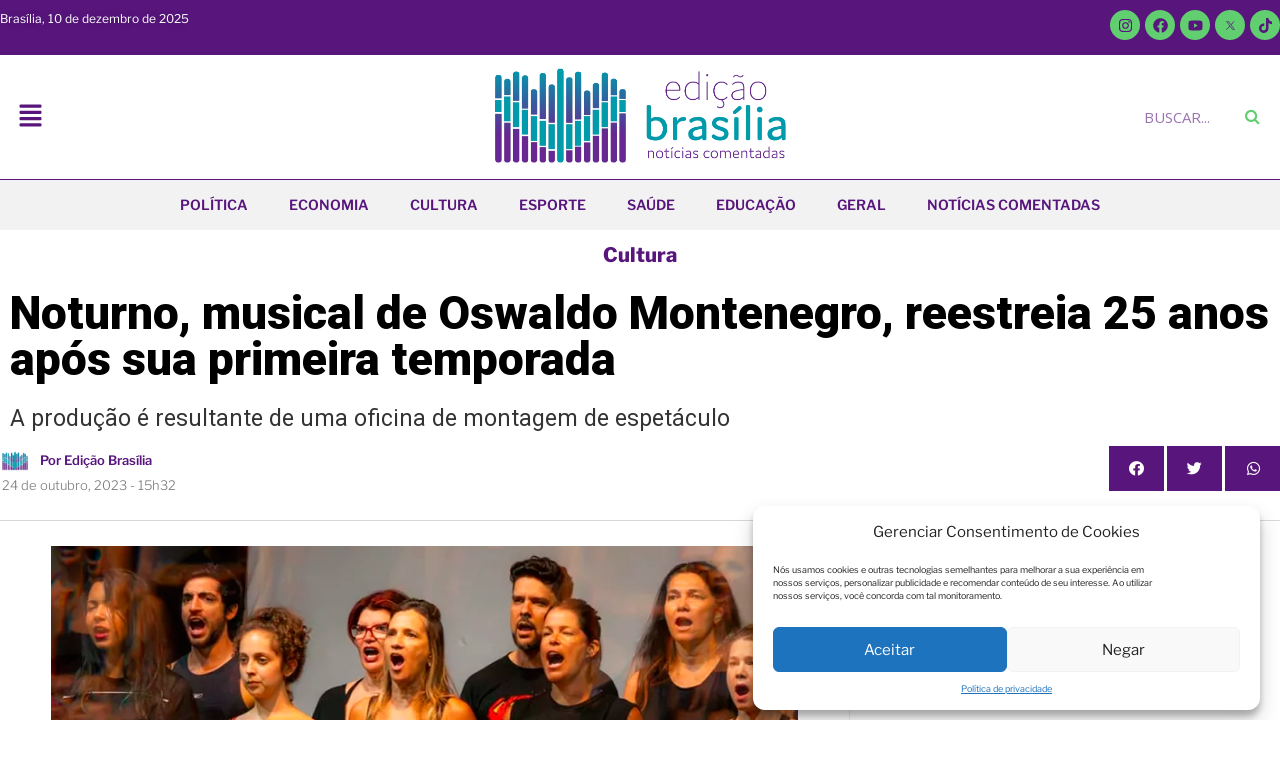

--- FILE ---
content_type: text/css
request_url: https://edicaobrasilia.com.br/wp-content/plugins/zodiac-shortcode/public/css/zodiac-shortcode-public.css?ver=1.0.0.10629466923
body_size: 215
content:
/**
* All of the CSS for your public-facing functionality should be
* included in this file.
*/

/* css code */

.zodiac-wrapper {
	/*max-width: 350px;*/
	background-color: #fff;
	display: flex;
	overflow: hidden;
}
.zodiac-container {

}
.zodiac-container nav {
	display: flex;
	flex-wrap: wrap;
}
.zodiac-container nav a {
	width: calc(100% / 6);
	padding: 5px;
	display: flex;
	align-items: center;
	justify-content: center;
}

.zodiac-container nav a img{
	filter: grayscale(1);
    -webkit-filter: grayscale(1);
    -moz-filter: grayscale(1);
    width: 30px;
    background: linear-gradient(140.1deg,rgba(236,125,0,.1) 15.52%,rgba(224,36,160,.1) 82.61%);
    border-radius: 50%;
    padding: 5px;
}

.zodiac-container nav a.active img, .zodiac-container nav a:hover img{
	filter: grayscale(0);
    -webkit-filter: grayscale(0);
    -moz-filter: grayscale(0);
}

.zodiac-container nav::after {
	
}
.zodiac-content {
	position: relative;
	padding: 0 10px;
}

.zodiac-content>div {
	position: absolute;
	opacity: 0;
	display: flex;
	align-items: center;
	justify-content: center;
	flex-direction: row;
}

.zodiac-content>div .zodiac-icon{
	padding: 0;
    margin-right: 10px;
    margin-left: -10px;
    background: linear-gradient(140.1deg,rgba(236,125,0,.1) 15.52%,rgba(224,36,160,.1) 82.61%);
    width: 15%;
    display: flex;
    align-items: center;
    justify-content: center;
    padding: 10px;
    border-radius: 50%;
}

.zodiac-content>div p{
	padding-top: 10px;
	font-size: 11px;
    line-height: 1.4;
    color: #636e72;
    text-align: justify;
	width: 85%;
}

.zodiac-content>div.active {
	opacity: 1;
	left: 0;
	position: relative;
}



--- FILE ---
content_type: text/css
request_url: https://edicaobrasilia.com.br/wp-content/uploads/elementor/css/post-791.css?ver=1754679955
body_size: 2073
content:
.elementor-kit-791{--e-global-color-primary:#6EC1E4;--e-global-color-secondary:#54595F;--e-global-color-text:#7A7A7A;--e-global-color-accent:#61CE70;--e-global-color-56a90ce:#58167D;--e-global-color-23080e8:#3192A8;--e-global-color-d54707d:#58167D;--e-global-color-1b43d30:#EDAA50;--e-global-color-2db02e3:#F65656;--e-global-color-dce26a7:#00710A;--e-global-color-c50414a:#049F12;--e-global-color-ded7b75:#C9C203;--e-global-typography-primary-font-family:"Open Sans";--e-global-typography-primary-font-weight:600;--e-global-typography-secondary-font-family:"Roboto Slab";--e-global-typography-secondary-font-weight:400;--e-global-typography-text-font-family:"Roboto";--e-global-typography-text-font-weight:400;--e-global-typography-accent-font-family:"Roboto";--e-global-typography-accent-font-weight:500;}.elementor-section.elementor-section-boxed > .elementor-container{max-width:1340px;}.e-con{--container-max-width:1340px;}.elementor-widget:not(:last-child){margin-bottom:20px;}.elementor-element{--widgets-spacing:20px;}{}h1.entry-title{display:var(--page-title-display);}@media(max-width:1024px){.elementor-section.elementor-section-boxed > .elementor-container{max-width:1024px;}.e-con{--container-max-width:1024px;}}@media(max-width:767px){.elementor-section.elementor-section-boxed > .elementor-container{max-width:767px;}.e-con{--container-max-width:767px;}}/* Start custom CSS */.e-con {
    --container-max-width: 1340px;
}

.category-noticias-comentadas{
    position: relative;
}

[data-elementor-type="single-post"]:after{
    display: none !important;
}

.category-noticias-comentadas:after, .wpr-highlighted-text:after{
    content: '';
    background-image: url([data-uri]);
    display: flex;
    width: 40px;
    height: 40px;
    position: absolute;
    top: -10px;
    left: -5px;
    background-size: 30px 30px;
    background-repeat: no-repeat;
    background-position: center;
    background-color: var(--e-global-color-accent );
    border-radius: 50%;
    transform: scale(1);
    box-shadow: rgba(0, 0, 0, 0.19) 0px 10px 20px, rgba(0, 0, 0, 0.23) 0px 6px 6px;
    animation: pulse 2s infinite;
}

@keyframes pulse {
	0% {
		transform: scale(1);
		box-shadow: rgba(0, 0, 0, 0.19) 0px 10px 20px, rgba(0, 0, 0, 0.23) 0px 6px 6px;
	}

	70% {
		transform: scale(0.9);
		box-shadow: rgba(0, 0, 0, 0.19) 0px 20px 30px, rgba(0, 0, 0, 0.23) 0px 6px 6px;
	}

	100% {
		transform: scale(1);
		box-shadow: rgba(0, 0, 0, 0.19) 0px 10px 20px, rgba(0, 0, 0, 0.23) 0px 6px 6px;
	}
}


.category-noticias-comentadas{
    overflow: initial !important;
}

[data-id="d992b93"] .category-noticias-comentadas:after{
    background-size: 25px 25px;
    left: -20px;
    width: 40px;
    height: 40px;
    top: -20px;
}

.premium-person-title {
    margin: 0 0 5px 0;
    padding: 0;
}

.premium-title-style1{
    /*border: none !important;*/
    margin-left: 45px !important;
    position: relative;
    border-left-width: 1px !important;
}

.premium-title-style1:before{
    content: '';
    position: absolute;
    left: -45px;
    top: 0;
    width: 35px;
    height: 100%;
    background-image: url(https://edicaobrasilia.com.br/wp-content/uploads/2022/11/favicon-1-80x80.png);
    background-size: contain;
    background-position: center;
    background-repeat: no-repeat;
    padding-left: 5px;
}

.eael-simple-menu-container .eael-simple-menu.eael-simple-menu-horizontal li.expediente{
    display: none;
}

a:focus {
    outline: none !important;
}

.elementor-posts-container.elementor-has-item-ratio .elementor-post__thumbnail img {
    top: calc(60% + 1px);
}/* End custom CSS */

--- FILE ---
content_type: text/css
request_url: https://edicaobrasilia.com.br/wp-content/uploads/elementor/css/post-792.css?ver=1754679956
body_size: 2956
content:
.elementor-792 .elementor-element.elementor-element-3eee443{--min-height:0px;--flex-direction:row;--container-widget-width:initial;--container-widget-height:100%;--container-widget-flex-grow:1;--container-widget-align-self:stretch;--gap:0px;--background-transition:0.3s;--margin-top:0px;--margin-right:0px;--margin-bottom:0px;--margin-left:0px;--padding-top:10px;--padding-right:0px;--padding-bottom:15px;--padding-left:0px;}.elementor-792 .elementor-element.elementor-element-3eee443:not(.elementor-motion-effects-element-type-background), .elementor-792 .elementor-element.elementor-element-3eee443 > .elementor-motion-effects-container > .elementor-motion-effects-layer{background-color:var( --e-global-color-56a90ce );}.elementor-792 .elementor-element.elementor-element-3eee443, .elementor-792 .elementor-element.elementor-element-3eee443::before{--border-transition:0.3s;}.elementor-792 .elementor-element.elementor-element-114b7b7{--flex-direction:row;--container-widget-width:initial;--container-widget-height:100%;--container-widget-flex-grow:1;--container-widget-align-self:stretch;--background-transition:0.3s;--margin-top:0px;--margin-right:0px;--margin-bottom:0px;--margin-left:0px;--padding-top:0px;--padding-right:0px;--padding-bottom:0px;--padding-left:0px;}.elementor-792 .elementor-element.elementor-element-9f92979 .elementor-icon-list-items:not(.elementor-inline-items) .elementor-icon-list-item:not(:last-child){padding-bottom:calc(15px/2);}.elementor-792 .elementor-element.elementor-element-9f92979 .elementor-icon-list-items:not(.elementor-inline-items) .elementor-icon-list-item:not(:first-child){margin-top:calc(15px/2);}.elementor-792 .elementor-element.elementor-element-9f92979 .elementor-icon-list-items.elementor-inline-items .elementor-icon-list-item{margin-right:calc(15px/2);margin-left:calc(15px/2);}.elementor-792 .elementor-element.elementor-element-9f92979 .elementor-icon-list-items.elementor-inline-items{margin-right:calc(-15px/2);margin-left:calc(-15px/2);}body.rtl .elementor-792 .elementor-element.elementor-element-9f92979 .elementor-icon-list-items.elementor-inline-items .elementor-icon-list-item:after{left:calc(-15px/2);}body:not(.rtl) .elementor-792 .elementor-element.elementor-element-9f92979 .elementor-icon-list-items.elementor-inline-items .elementor-icon-list-item:after{right:calc(-15px/2);}.elementor-792 .elementor-element.elementor-element-9f92979 .elementor-icon-list-icon i{color:#FFFFFF;transition:color 0.3s;}.elementor-792 .elementor-element.elementor-element-9f92979 .elementor-icon-list-icon svg{fill:#FFFFFF;transition:fill 0.3s;}.elementor-792 .elementor-element.elementor-element-9f92979{--e-icon-list-icon-size:10px;--e-icon-list-icon-align:right;--e-icon-list-icon-margin:0 0 0 calc(var(--e-icon-list-icon-size, 1em) * 0.25);--icon-vertical-offset:0px;}.elementor-792 .elementor-element.elementor-element-9f92979 .elementor-icon-list-icon{padding-right:0px;}.elementor-792 .elementor-element.elementor-element-9f92979 .elementor-icon-list-item > .elementor-icon-list-text, .elementor-792 .elementor-element.elementor-element-9f92979 .elementor-icon-list-item > a{font-size:12px;font-weight:400;}.elementor-792 .elementor-element.elementor-element-9f92979 .elementor-icon-list-text{text-shadow:0px 0px 10px rgba(0,0,0,0.3);color:#FFFFFF;transition:color 0.3s;}.elementor-792 .elementor-element.elementor-element-4f7c14a{--flex-direction:column;--container-widget-width:100%;--container-widget-height:initial;--container-widget-flex-grow:0;--container-widget-align-self:initial;--background-transition:0.3s;--margin-top:0px;--margin-right:0px;--margin-bottom:0px;--margin-left:0px;--padding-top:0px;--padding-right:0px;--padding-bottom:0px;--padding-left:0px;}.elementor-792 .elementor-element.elementor-element-8c945a4{--grid-template-columns:repeat(0, auto);--icon-size:15px;--grid-column-gap:5px;--grid-row-gap:0px;}.elementor-792 .elementor-element.elementor-element-8c945a4 .elementor-widget-container{text-align:right;}.elementor-792 .elementor-element.elementor-element-8c945a4 .elementor-social-icon{background-color:var( --e-global-color-accent );}.elementor-792 .elementor-element.elementor-element-8c945a4 .elementor-social-icon i{color:var( --e-global-color-56a90ce );}.elementor-792 .elementor-element.elementor-element-8c945a4 .elementor-social-icon svg{fill:var( --e-global-color-56a90ce );}.elementor-792 .elementor-element.elementor-element-8c945a4 > .elementor-widget-container{margin:0px 0px 0px 0px;padding:0px 0px 0px 0px;}.elementor-792 .elementor-element.elementor-element-7b8bd7da > .elementor-container > .elementor-column > .elementor-widget-wrap{align-content:center;align-items:center;}.elementor-792 .elementor-element.elementor-element-7b8bd7da:not(.elementor-motion-effects-element-type-background), .elementor-792 .elementor-element.elementor-element-7b8bd7da > .elementor-motion-effects-container > .elementor-motion-effects-layer{background-color:#FFFFFF;}.elementor-792 .elementor-element.elementor-element-7b8bd7da{transition:background 0.3s, border 0.3s, border-radius 0.3s, box-shadow 0.3s;}.elementor-792 .elementor-element.elementor-element-7b8bd7da > .elementor-background-overlay{transition:background 0.3s, border-radius 0.3s, opacity 0.3s;}.elementor-792 .elementor-element.elementor-element-129fa6b5 > .elementor-element-populated{border-style:none;transition:background 0.3s, border 0.3s, border-radius 0.3s, box-shadow 0.3s;}.elementor-792 .elementor-element.elementor-element-129fa6b5 > .elementor-element-populated > .elementor-background-overlay{transition:background 0.3s, border-radius 0.3s, opacity 0.3s;}.elementor-792 .elementor-element.elementor-element-68d6791a > .elementor-container > .elementor-column > .elementor-widget-wrap{align-content:center;align-items:center;}.elementor-792 .elementor-element.elementor-element-68d6791a{border-style:solid;border-width:0px 0px 1px 0px;border-color:var( --e-global-color-56a90ce );transition:background 0.3s, border 0.3s, border-radius 0.3s, box-shadow 0.3s;margin-top:0px;margin-bottom:10px;}.elementor-792 .elementor-element.elementor-element-68d6791a > .elementor-background-overlay{transition:background 0.3s, border-radius 0.3s, opacity 0.3s;}.elementor-792 .elementor-element.elementor-element-52bc6b2 .hfe-nav-menu__toggle,
						.elementor-792 .elementor-element.elementor-element-52bc6b2 .hfe-nav-menu-icon{margin-right:auto;}.elementor-792 .elementor-element.elementor-element-52bc6b2 li.menu-item a{justify-content:space-between;}.elementor-792 .elementor-element.elementor-element-52bc6b2 li .elementor-button-wrapper{text-align:space-between;}.elementor-792 .elementor-element.elementor-element-52bc6b2.hfe-menu-item-flex-end li .elementor-button-wrapper{text-align:right;}.elementor-792 .elementor-element.elementor-element-52bc6b2 .hfe-flyout-wrapper .hfe-side{width:300px;}.elementor-792 .elementor-element.elementor-element-52bc6b2 .hfe-flyout-open.left{left:-300px;}.elementor-792 .elementor-element.elementor-element-52bc6b2 .hfe-flyout-open.right{right:-300px;}.elementor-792 .elementor-element.elementor-element-52bc6b2 .hfe-flyout-content{padding:30px;background-color:#FFFFFF;}.elementor-792 .elementor-element.elementor-element-52bc6b2 .menu-item a.hfe-menu-item{padding-left:15px;padding-right:15px;}.elementor-792 .elementor-element.elementor-element-52bc6b2 .menu-item a.hfe-sub-menu-item{padding-left:calc( 15px + 20px );padding-right:15px;}.elementor-792 .elementor-element.elementor-element-52bc6b2 .hfe-nav-menu__layout-vertical .menu-item ul ul a.hfe-sub-menu-item{padding-left:calc( 15px + 40px );padding-right:15px;}.elementor-792 .elementor-element.elementor-element-52bc6b2 .hfe-nav-menu__layout-vertical .menu-item ul ul ul a.hfe-sub-menu-item{padding-left:calc( 15px + 60px );padding-right:15px;}.elementor-792 .elementor-element.elementor-element-52bc6b2 .hfe-nav-menu__layout-vertical .menu-item ul ul ul ul a.hfe-sub-menu-item{padding-left:calc( 15px + 80px );padding-right:15px;}.elementor-792 .elementor-element.elementor-element-52bc6b2 .menu-item a.hfe-menu-item, .elementor-792 .elementor-element.elementor-element-52bc6b2 .menu-item a.hfe-sub-menu-item{padding-top:15px;padding-bottom:15px;}.elementor-792 .elementor-element.elementor-element-52bc6b2 .menu-item a.hfe-menu-item, .elementor-792 .elementor-element.elementor-element-52bc6b2 .sub-menu a.hfe-sub-menu-item{color:#242424;}.elementor-792 .elementor-element.elementor-element-52bc6b2 .menu-item a.hfe-menu-item:hover,
								.elementor-792 .elementor-element.elementor-element-52bc6b2 .sub-menu a.hfe-sub-menu-item:hover,
								.elementor-792 .elementor-element.elementor-element-52bc6b2 .menu-item.current-menu-item a.hfe-menu-item,
								.elementor-792 .elementor-element.elementor-element-52bc6b2 .menu-item a.hfe-menu-item.highlighted,
								.elementor-792 .elementor-element.elementor-element-52bc6b2 .menu-item a.hfe-menu-item:focus{color:var( --e-global-color-accent );}.elementor-792 .elementor-element.elementor-element-52bc6b2 .sub-menu,
								.elementor-792 .elementor-element.elementor-element-52bc6b2 nav.hfe-dropdown,
								.elementor-792 .elementor-element.elementor-element-52bc6b2 nav.hfe-dropdown-expandible,
								.elementor-792 .elementor-element.elementor-element-52bc6b2 nav.hfe-dropdown .menu-item a.hfe-menu-item,
								.elementor-792 .elementor-element.elementor-element-52bc6b2 nav.hfe-dropdown .menu-item a.hfe-sub-menu-item{background-color:#fff;}.elementor-792 .elementor-element.elementor-element-52bc6b2 .sub-menu a.hfe-sub-menu-item,
						 .elementor-792 .elementor-element.elementor-element-52bc6b2 nav.hfe-dropdown li a.hfe-menu-item,
						 .elementor-792 .elementor-element.elementor-element-52bc6b2 nav.hfe-dropdown li a.hfe-sub-menu-item,
						 .elementor-792 .elementor-element.elementor-element-52bc6b2 nav.hfe-dropdown-expandible li a.hfe-menu-item,
						 .elementor-792 .elementor-element.elementor-element-52bc6b2 nav.hfe-dropdown-expandible li a.hfe-sub-menu-item{padding-top:15px;padding-bottom:15px;}.elementor-792 .elementor-element.elementor-element-52bc6b2 .sub-menu li.menu-item:not(:last-child), 
						.elementor-792 .elementor-element.elementor-element-52bc6b2 nav.hfe-dropdown li.menu-item:not(:last-child),
						.elementor-792 .elementor-element.elementor-element-52bc6b2 nav.hfe-dropdown-expandible li.menu-item:not(:last-child){border-bottom-style:solid;border-bottom-color:#c4c4c4;border-bottom-width:1px;}.elementor-792 .elementor-element.elementor-element-52bc6b2 div.hfe-nav-menu-icon{color:var( --e-global-color-56a90ce );}.elementor-792 .elementor-element.elementor-element-52bc6b2 div.hfe-nav-menu-icon svg{fill:var( --e-global-color-56a90ce );}.elementor-792 .elementor-element.elementor-element-52bc6b2 .hfe-flyout-close{color:#666666;}.elementor-792 .elementor-element.elementor-element-52bc6b2 .hfe-flyout-close svg{fill:#666666;}.elementor-792 .elementor-element.elementor-element-9401862 img{max-width:300px;}.elementor-792 .elementor-element.elementor-element-9401862 .widget-image-caption{text-align:center;color:var( --e-global-color-d54707d );font-family:"Roboto", Sans-serif;font-size:14px;font-weight:400;text-transform:none;font-style:normal;text-decoration:none;letter-spacing:3px;margin-top:0px;}.elementor-792 .elementor-element.elementor-element-9401862 > .elementor-widget-container{margin:0px 0px 10px 0px;}.elementor-792 .elementor-element.elementor-element-7ab3bcb6.elementor-column > .elementor-widget-wrap{justify-content:flex-end;}.elementor-792 .elementor-element.elementor-element-150f578b .elementor-search-form__container{min-height:35px;}.elementor-792 .elementor-element.elementor-element-150f578b .elementor-search-form__submit{min-width:35px;color:var( --e-global-color-accent );background-color:#FFFFFF00;}body:not(.rtl) .elementor-792 .elementor-element.elementor-element-150f578b .elementor-search-form__icon{padding-left:calc(35px / 3);}body.rtl .elementor-792 .elementor-element.elementor-element-150f578b .elementor-search-form__icon{padding-right:calc(35px / 3);}.elementor-792 .elementor-element.elementor-element-150f578b .elementor-search-form__input, .elementor-792 .elementor-element.elementor-element-150f578b.elementor-search-form--button-type-text .elementor-search-form__submit{padding-left:calc(35px / 3);padding-right:calc(35px / 3);}.elementor-792 .elementor-element.elementor-element-150f578b input[type="search"].elementor-search-form__input{font-family:"Open Sans", Sans-serif;font-weight:400;}.elementor-792 .elementor-element.elementor-element-150f578b .elementor-search-form__input,
					.elementor-792 .elementor-element.elementor-element-150f578b .elementor-search-form__icon,
					.elementor-792 .elementor-element.elementor-element-150f578b .elementor-lightbox .dialog-lightbox-close-button,
					.elementor-792 .elementor-element.elementor-element-150f578b .elementor-lightbox .dialog-lightbox-close-button:hover,
					.elementor-792 .elementor-element.elementor-element-150f578b.elementor-search-form--skin-full_screen input[type="search"].elementor-search-form__input{color:var( --e-global-color-56a90ce );}.elementor-792 .elementor-element.elementor-element-150f578b:not(.elementor-search-form--skin-full_screen) .elementor-search-form__container{background-color:#02010100;border-radius:0px;}.elementor-792 .elementor-element.elementor-element-150f578b.elementor-search-form--skin-full_screen input[type="search"].elementor-search-form__input{background-color:#02010100;border-radius:0px;}.elementor-792 .elementor-element.elementor-element-150f578b{width:var( --container-widget-width, 138px );max-width:138px;--container-widget-width:138px;--container-widget-flex-grow:0;}.elementor-792 .elementor-element.elementor-element-e825b20 input[type="search"].hfe-search-form__input,.elementor-792 .elementor-element.elementor-element-e825b20 .hfe-search-icon-toggle{font-family:"Open Sans", Sans-serif;font-weight:600;}.elementor-792 .elementor-element.elementor-element-e825b20 .hfe-input-focus .hfe-search-icon-toggle input[type=search]{width:250px;}.elementor-792 .elementor-element.elementor-element-e825b20 .hfe-input-focus .hfe-search-form__input:focus{color:#FFFFFF;background-color:#58167DC4;}.elementor-792 .elementor-element.elementor-element-e825b20 .hfe-input-focus .hfe-search-icon-toggle .hfe-search-form__input{border-style:none;border-radius:3px;}.elementor-792 .elementor-element.elementor-element-e825b20 .hfe-search-icon-toggle i{color:var( --e-global-color-accent );border-color:var( --e-global-color-accent );fill:var( --e-global-color-accent );}.elementor-792 .elementor-element.elementor-element-e825b20 .hfe-search-icon-toggle input[type=search]{padding:0 calc( 15px / 2);}.elementor-792 .elementor-element.elementor-element-e825b20 .hfe-search-icon-toggle i.fa-search:before{font-size:15px;}.elementor-792 .elementor-element.elementor-element-e825b20 .hfe-search-icon-toggle i.fa-search, .elementor-792 .elementor-element.elementor-element-e825b20 .hfe-search-icon-toggle{width:15px;}.elementor-792 .elementor-element.elementor-element-6b5833ea > .elementor-container > .elementor-column > .elementor-widget-wrap{align-content:center;align-items:center;}.elementor-792 .elementor-element.elementor-element-6b5833ea:not(.elementor-motion-effects-element-type-background), .elementor-792 .elementor-element.elementor-element-6b5833ea > .elementor-motion-effects-container > .elementor-motion-effects-layer{background-color:#F2F2F2;}.elementor-792 .elementor-element.elementor-element-6b5833ea{border-style:none;transition:background 0.3s, border 0.3s, border-radius 0.3s, box-shadow 0.3s;margin-top:-10px;margin-bottom:0px;}.elementor-792 .elementor-element.elementor-element-6b5833ea > .elementor-background-overlay{transition:background 0.3s, border-radius 0.3s, opacity 0.3s;}.elementor-792 .elementor-element.elementor-element-59f5327 .eael-simple-menu-container{background-color:#FFFFFF00;}.elementor-792 .elementor-element.elementor-element-59f5327 .eael-simple-menu-container .eael-simple-menu.eael-simple-menu-horizontal{background-color:#FFFFFF00;}.elementor-792 .elementor-element.elementor-element-59f5327 .eael-simple-menu.eael-simple-menu-horizontal:not(.eael-simple-menu-responsive) > li > a{border-right:1px solid #58167D00;}.elementor-792 .elementor-element.elementor-element-59f5327 .eael-simple-menu-align-center .eael-simple-menu.eael-simple-menu-horizontal:not(.eael-simple-menu-responsive) > li:first-child > a{border-left:1px solid #58167D00;}.elementor-792 .elementor-element.elementor-element-59f5327 .eael-simple-menu-align-right .eael-simple-menu.eael-simple-menu-horizontal:not(.eael-simple-menu-responsive) > li:first-child > a{border-left:1px solid #58167D00;}.elementor-792 .elementor-element.elementor-element-59f5327 .eael-simple-menu.eael-simple-menu-horizontal.eael-simple-menu-responsive > li:not(:last-child) > a{border-bottom:1px solid #58167D00;}.elementor-792 .elementor-element.elementor-element-59f5327 .eael-simple-menu.eael-simple-menu-vertical > li:not(:last-child) > a{border-bottom:1px solid #58167D00;}.elementor-792 .elementor-element.elementor-element-59f5327 .eael-simple-menu >li > a, .eael-simple-menu-container .eael-simple-menu-toggle-text{font-size:14px;font-weight:600;text-transform:uppercase;}.elementor-792 .elementor-element.elementor-element-59f5327 .eael-simple-menu li > a{color:var( --e-global-color-56a90ce );background-color:#02010100;}.elementor-792 .elementor-element.elementor-element-59f5327 .eael-simple-menu li > a > span svg{fill:var( --e-global-color-56a90ce );}.elementor-792 .elementor-element.elementor-element-59f5327 .eael-simple-menu-toggle-text{color:var( --e-global-color-56a90ce );}.elementor-792 .elementor-element.elementor-element-59f5327 .eael-simple-menu li a span, .elementor-792 .elementor-element.elementor-element-59f5327 .eael-simple-menu li span.eael-simple-menu-indicator{font-size:15px;}.elementor-792 .elementor-element.elementor-element-59f5327 .eael-simple-menu li span.eael-simple-menu-indicator svg, .elementor-792 .elementor-element.elementor-element-59f5327 .indicator-svg svg{width:15px;}.elementor-792 .elementor-element.elementor-element-59f5327 .eael-simple-menu li .eael-simple-menu-indicator:before{color:#000000;}.elementor-792 .elementor-element.elementor-element-59f5327 .eael-simple-menu li .eael-simple-menu-indicator{background-color:#ffffff;border-color:#FFFFFF;}.elementor-792 .elementor-element.elementor-element-59f5327 .eael-simple-menu li:hover > a{color:var( --e-global-color-accent );background-color:#02010100;}.elementor-792 .elementor-element.elementor-element-59f5327 .eael-simple-menu li:hover > a > span svg{fill:var( --e-global-color-accent );}.elementor-792 .elementor-element.elementor-element-59f5327 .eael-simple-menu li.current-menu-item > a.eael-item-active{color:var( --e-global-color-accent );background-color:#02010100;}.elementor-792 .elementor-element.elementor-element-59f5327 .eael-simple-menu li.current-menu-ancestor > a.eael-item-active{color:var( --e-global-color-accent );background-color:#02010100;}.elementor-792 .elementor-element.elementor-element-59f5327 .eael-simple-menu li .eael-simple-menu-indicator:hover:before{color:#000000;}.elementor-792 .elementor-element.elementor-element-59f5327 .eael-simple-menu li .eael-simple-menu-indicator.eael-simple-menu-indicator-open:before{color:#000000;}.elementor-792 .elementor-element.elementor-element-59f5327 .eael-simple-menu li .eael-simple-menu-indicator:hover{background-color:#ffffff;border-color:#FFFFFF;}.elementor-792 .elementor-element.elementor-element-59f5327 .eael-simple-menu li .eael-simple-menu-indicator.eael-simple-menu-indicator-open{background-color:#ffffff;border-color:#FFFFFF;}.elementor-792 .elementor-element.elementor-element-59f5327 .eael-simple-menu-container .eael-simple-menu-toggle{background-color:#FFFFFF;}.elementor-792 .elementor-element.elementor-element-59f5327 .eael-simple-menu-container .eael-simple-menu-toggle i{font-size:26px;color:var( --e-global-color-d54707d );}.elementor-792 .elementor-element.elementor-element-59f5327 .eael-simple-menu-container .eael-simple-menu-toggle svg{width:26px;fill:var( --e-global-color-d54707d );}.elementor-792 .elementor-element.elementor-element-59f5327 .eael-simple-menu.eael-simple-menu-responsive li > a{color:#6F6D6D;background-color:#F0F0F0;}.elementor-792 .elementor-element.elementor-element-59f5327 .eael-simple-menu.eael-simple-menu-responsive li > a > span svg{fill:#6F6D6D;}.elementor-792 .elementor-element.elementor-element-59f5327 .eael-simple-menu.eael-simple-menu-responsive li:hover > a{color:var( --e-global-color-56a90ce );background-color:var( --e-global-color-accent );}.elementor-792 .elementor-element.elementor-element-59f5327 .eael-simple-menu.eael-simple-menu-responsive li:hover > a > span svg{fill:var( --e-global-color-56a90ce );}.elementor-792 .elementor-element.elementor-element-59f5327 .eael-simple-menu.eael-simple-menu-responsive li.current-menu-item > a.eael-item-active{color:var( --e-global-color-56a90ce );background-color:var( --e-global-color-accent );}.elementor-792 .elementor-element.elementor-element-59f5327 .eael-simple-menu.eael-simple-menu-responsive li.current-menu-item > a.eael-item-active > span svg{fill:var( --e-global-color-56a90ce );}.elementor-792 .elementor-element.elementor-element-59f5327 .eael-simple-menu.eael-simple-menu-responsive li ul li a{color:#9C9C9C;background-color:#02010100;}.elementor-792 .elementor-element.elementor-element-59f5327 .eael-simple-menu.eael-simple-menu-responsive li ul li > span svg{fill:#9C9C9C;}.elementor-792 .elementor-element.elementor-element-59f5327 .eael-simple-menu.eael-simple-menu-responsive .eael-simple-menu-indicator{top:5px;}.elementor-792 .elementor-element.elementor-element-59f5327 .eael-simple-menu.eael-simple-menu-horizontal li ul li a{padding-left:20px;padding-right:20px;}.elementor-792 .elementor-element.elementor-element-59f5327 .eael-simple-menu.eael-simple-menu-horizontal li ul li > a{border-bottom:1px solid #F2F2F200;}.elementor-792 .elementor-element.elementor-element-59f5327 .eael-simple-menu.eael-simple-menu-vertical li ul li > a{border-bottom:1px solid #F2F2F200;}.elementor-792 .elementor-element.elementor-element-59f5327 .eael-simple-menu li ul li > a{font-family:"Roboto", Sans-serif;font-size:12px;font-weight:500;text-transform:uppercase;color:#FFFFFF;background-color:#FFCA3D;}.elementor-792 .elementor-element.elementor-element-59f5327 .eael-simple-menu li ul li a span, .elementor-792 .elementor-element.elementor-element-59f5327 .eael-simple-menu li ul li span.eael-simple-menu-indicator{font-size:12px;}.elementor-792 .elementor-element.elementor-element-59f5327 .eael-simple-menu li ul li .eael-simple-menu-indicator svg, .elementor-792 .elementor-element.elementor-element-59f5327 .eael-simple-menu li ul li a .indicator-svg svg{width:12px;}.elementor-792 .elementor-element.elementor-element-59f5327 .eael-simple-menu li ul li .eael-simple-menu-indicator:before{color:#f44336;}.elementor-792 .elementor-element.elementor-element-59f5327 .eael-simple-menu li ul li .eael-simple-menu-indicator{background-color:#ffffff;border-color:#f44336;}.elementor-792 .elementor-element.elementor-element-59f5327 .eael-simple-menu li ul li:hover > a{color:#FFFFFF;background-color:#AE8925;}.elementor-792 .elementor-element.elementor-element-59f5327 .eael-simple-menu li ul li.current-menu-item > a.eael-item-active{color:#FFFFFF;background-color:#AE8925;}.elementor-792 .elementor-element.elementor-element-59f5327 .eael-simple-menu li ul li.current-menu-ancestor > a.eael-item-active{color:#FFFFFF;background-color:#AE8925;}.elementor-792 .elementor-element.elementor-element-59f5327 .eael-simple-menu li ul li .eael-simple-menu-indicator:hover:before{color:#f44336;}.elementor-792 .elementor-element.elementor-element-59f5327 .eael-simple-menu li ul li .eael-simple-menu-indicator.eael-simple-menu-indicator-open:before{color:#f44336;}.elementor-792 .elementor-element.elementor-element-59f5327 .eael-simple-menu li ul li .eael-simple-menu-indicator:hover{background-color:#ffffff;border-color:#f44336;}.elementor-792 .elementor-element.elementor-element-59f5327 .eael-simple-menu li ul li .eael-simple-menu-indicator.eael-simple-menu-indicator-open{background-color:#ffffff;border-color:#f44336;}.elementor-792 .elementor-element.elementor-element-59f5327{width:100%;max-width:100%;}@media(max-width:1024px){.elementor-792 .elementor-element.elementor-element-6b5833ea{padding:0px 15px 20px 15px;}.elementor-792 .elementor-element.elementor-element-59f5327 .eael-simple-menu li a{padding:10px 20px 10px 20px;}.elementor-792 .elementor-element.elementor-element-59f5327 .eael-simple-menu >li > a, .eael-simple-menu-container .eael-simple-menu-toggle-text{line-height:1.3em;}.elementor-792 .elementor-element.elementor-element-59f5327 .eael-simple-menu-container.eael-simple-menu-hamburger{min-height:42px;}.elementor-792 .elementor-element.elementor-element-59f5327 .eael-simple-menu-container .eael-simple-menu-toggle{padding:5px 10px 5px 10px;}.elementor-792 .elementor-element.elementor-element-59f5327 .eael-simple-menu.eael-simple-menu-horizontal li ul li a{padding-left:40px;padding-right:40px;}.elementor-792 .elementor-element.elementor-element-59f5327 .eael-simple-menu li ul li > a{font-size:14px;line-height:1em;}}@media(max-width:767px){.elementor-792 .elementor-element.elementor-element-3eee443{--flex-direction:row;--container-widget-width:calc( ( 1 - var( --container-widget-flex-grow ) ) * 100% );--container-widget-height:100%;--container-widget-flex-grow:1;--container-widget-align-self:stretch;--justify-content:center;--align-items:center;--padding-top:10px;--padding-right:10px;--padding-bottom:10px;--padding-left:10px;}.elementor-792 .elementor-element.elementor-element-3eee443.e-con{--align-self:flex-start;}.elementor-792 .elementor-element.elementor-element-114b7b7{--width:50%;}.elementor-792 .elementor-element.elementor-element-4f7c14a{--width:50%;}.elementor-792 .elementor-element.elementor-element-68d6791a{margin-top:0px;margin-bottom:0px;}.elementor-792 .elementor-element.elementor-element-5172f402{width:30%;}.elementor-792 .elementor-element.elementor-element-5172f402.elementor-column{-webkit-box-ordinal-group:calc(2 + 1 );-ms-flex-order:2;order:2;}.elementor-792 .elementor-element.elementor-element-3941e55d{width:70%;}.elementor-bc-flex-widget .elementor-792 .elementor-element.elementor-element-3941e55d.elementor-column .elementor-widget-wrap{align-items:center;}.elementor-792 .elementor-element.elementor-element-3941e55d.elementor-column.elementor-element[data-element_type="column"] > .elementor-widget-wrap.elementor-element-populated{align-content:center;align-items:center;}.elementor-792 .elementor-element.elementor-element-3941e55d.elementor-column > .elementor-widget-wrap{justify-content:center;}.elementor-792 .elementor-element.elementor-element-3941e55d > .elementor-widget-wrap > .elementor-widget:not(.elementor-widget__width-auto):not(.elementor-widget__width-initial):not(:last-child):not(.elementor-absolute){margin-bottom:0px;}.elementor-792 .elementor-element.elementor-element-3941e55d.elementor-column{-webkit-box-ordinal-group:calc(1 + 1 );-ms-flex-order:1;order:1;}.elementor-792 .elementor-element.elementor-element-9401862{text-align:center;}.elementor-792 .elementor-element.elementor-element-9401862 img{width:100%;max-width:100%;}.elementor-792 .elementor-element.elementor-element-9401862 > .elementor-widget-container{margin:0px 0px 0px 0px;}.elementor-792 .elementor-element.elementor-element-9401862.elementor-element{--align-self:flex-start;--order:-99999 /* order start hack */;}.elementor-792 .elementor-element.elementor-element-7ab3bcb6{width:30%;}.elementor-792 .elementor-element.elementor-element-7ab3bcb6 > .elementor-widget-wrap > .elementor-widget:not(.elementor-widget__width-auto):not(.elementor-widget__width-initial):not(:last-child):not(.elementor-absolute){margin-bottom:0px;}.elementor-792 .elementor-element.elementor-element-7ab3bcb6.elementor-column{-webkit-box-ordinal-group:calc(1 + 1 );-ms-flex-order:1;order:1;}.elementor-792 .elementor-element.elementor-element-150f578b > .elementor-widget-container{padding:0px 0px 0px 20px;}.elementor-792 .elementor-element.elementor-element-150f578b{width:100%;max-width:100%;}.elementor-792 .elementor-element.elementor-element-e825b20 .hfe-input-focus .hfe-search-icon-toggle input[type=search]{width:300px;}.elementor-792 .elementor-element.elementor-element-e825b20 .hfe-search-icon-toggle input[type=search]{padding:0 calc( 23px / 2);}.elementor-792 .elementor-element.elementor-element-e825b20 .hfe-search-icon-toggle i.fa-search:before{font-size:23px;}.elementor-792 .elementor-element.elementor-element-e825b20 .hfe-search-icon-toggle i.fa-search, .elementor-792 .elementor-element.elementor-element-e825b20 .hfe-search-icon-toggle{width:23px;}.elementor-792 .elementor-element.elementor-element-6b5833ea{margin-top:0px;margin-bottom:0px;padding:0px 10px 0px 10px;}.elementor-792 .elementor-element.elementor-element-2d33a76{width:100%;}.elementor-792 .elementor-element.elementor-element-59f5327 .eael-simple-menu-container .eael-simple-menu-toggle{padding:0px 0px 0px 0px;}.elementor-792 .elementor-element.elementor-element-59f5327 > .elementor-widget-container{margin:0px 0px 0px 0px;}}@media(min-width:768px){.elementor-792 .elementor-element.elementor-element-114b7b7{--width:50%;}.elementor-792 .elementor-element.elementor-element-4f7c14a{--width:50%;}}/* Start custom CSS for navigation-menu, class: .elementor-element-52bc6b2 */.hfe-nav-menu:before{
    height: 60px;
    background-image: url(https://edicaobrasilia.com.br/wp-content/uploads/2022/11/logo-edicao-brasilia.png?w=100&ssl=1);
    width: 75%;
    background-size: 100%;
    background-repeat: no-repeat;
}/* End custom CSS */
/* Start custom CSS for image, class: .elementor-element-9401862 */.elementor-792 .elementor-element.elementor-element-9401862 .widget-image-caption{
    margin: 0;
    margin-top: -10px;
}/* End custom CSS */
/* Start custom CSS for column, class: .elementor-element-2d33a76 */@media (max-width: 765px){
    .elementor-792 .elementor-element.elementor-element-6b5833ea:not(.elementor-motion-effects-element-type-background){
        background-color: #fff;
    }
}/* End custom CSS */
/* Start custom CSS for section, class: .elementor-element-6b5833ea */@media (max-width: 765px){
    .elementor-792 .elementor-element.elementor-element-6b5833ea:not(.elementor-motion-effects-element-type-background){
        background-color: #fff;
    }
}/* End custom CSS */

--- FILE ---
content_type: text/css
request_url: https://edicaobrasilia.com.br/wp-content/uploads/elementor/css/post-4866.css?ver=1754679956
body_size: 1005
content:
.elementor-4866 .elementor-element.elementor-element-75bce6{padding:50px 0px 0px 0px;}.elementor-4866 .elementor-element.elementor-element-37c15745 > .elementor-widget-wrap > .elementor-widget:not(.elementor-widget__width-auto):not(.elementor-widget__width-initial):not(:last-child):not(.elementor-absolute){margin-bottom:0px;}.elementor-4866 .elementor-element.elementor-element-37c15745:not(.elementor-motion-effects-element-type-background) > .elementor-widget-wrap, .elementor-4866 .elementor-element.elementor-element-37c15745 > .elementor-widget-wrap > .elementor-motion-effects-container > .elementor-motion-effects-layer{background-color:var( --e-global-color-23080e8 );}.elementor-4866 .elementor-element.elementor-element-37c15745 > .elementor-element-populated{transition:background 0.3s, border 0.3s, border-radius 0.3s, box-shadow 0.3s;padding:0px 0px 0px 0px;}.elementor-4866 .elementor-element.elementor-element-37c15745 > .elementor-element-populated > .elementor-background-overlay{transition:background 0.3s, border-radius 0.3s, opacity 0.3s;}.elementor-4866 .elementor-element.elementor-element-654e4aba > .elementor-container{max-width:1170px;}.elementor-4866 .elementor-element.elementor-element-654e4aba{border-style:solid;border-width:0px 0px 1px 0px;border-color:#D0EDFD;transition:background 0.3s, border 0.3s, border-radius 0.3s, box-shadow 0.3s;padding:50px 20px 50px 20px;}.elementor-4866 .elementor-element.elementor-element-654e4aba > .elementor-background-overlay{transition:background 0.3s, border-radius 0.3s, opacity 0.3s;}.elementor-4866 .elementor-element.elementor-element-43e323b3 > .elementor-widget-wrap > .elementor-widget:not(.elementor-widget__width-auto):not(.elementor-widget__width-initial):not(:last-child):not(.elementor-absolute){margin-bottom:0px;}.elementor-4866 .elementor-element.elementor-element-43e323b3 > .elementor-element-populated{padding:0px 15px 0px 15px;}.elementor-4866 .elementor-element.elementor-element-4b857d99{text-align:left;}.elementor-4866 .elementor-element.elementor-element-15291bd9 > .elementor-widget-wrap > .elementor-widget:not(.elementor-widget__width-auto):not(.elementor-widget__width-initial):not(:last-child):not(.elementor-absolute){margin-bottom:0px;}.elementor-4866 .elementor-element.elementor-element-15291bd9 > .elementor-element-populated{padding:0px 015px 0px 015px;}.elementor-4866 .elementor-element.elementor-element-5de69f61 > .elementor-widget-wrap > .elementor-widget:not(.elementor-widget__width-auto):not(.elementor-widget__width-initial):not(:last-child):not(.elementor-absolute){margin-bottom:0px;}.elementor-4866 .elementor-element.elementor-element-5de69f61 > .elementor-element-populated{padding:0px 015px 0px 015px;}.elementor-4866 .elementor-element.elementor-element-50ceafd7{text-align:left;}.elementor-4866 .elementor-element.elementor-element-50ceafd7 .elementor-heading-title{color:#FFFFFF;font-family:"Roboto", Sans-serif;font-size:18px;font-weight:900;text-transform:uppercase;line-height:1.2em;}.elementor-4866 .elementor-element.elementor-element-5d54a742 .elementor-icon-list-icon i{transition:color 0.3s;}.elementor-4866 .elementor-element.elementor-element-5d54a742 .elementor-icon-list-icon svg{transition:fill 0.3s;}.elementor-4866 .elementor-element.elementor-element-5d54a742{--e-icon-list-icon-size:14px;--icon-vertical-offset:0px;}.elementor-4866 .elementor-element.elementor-element-5d54a742 .elementor-icon-list-item > .elementor-icon-list-text, .elementor-4866 .elementor-element.elementor-element-5d54a742 .elementor-icon-list-item > a{font-family:"Roboto", Sans-serif;font-size:16px;font-weight:400;line-height:1.7em;}.elementor-4866 .elementor-element.elementor-element-5d54a742 .elementor-icon-list-text{color:#FFFFFF;transition:color 0.3s;}.elementor-4866 .elementor-element.elementor-element-5d54a742 .elementor-icon-list-item:hover .elementor-icon-list-text{color:#FB6166;}.elementor-4866 .elementor-element.elementor-element-303f8ed5 > .elementor-widget-wrap > .elementor-widget:not(.elementor-widget__width-auto):not(.elementor-widget__width-initial):not(:last-child):not(.elementor-absolute){margin-bottom:0px;}.elementor-4866 .elementor-element.elementor-element-303f8ed5 > .elementor-element-populated{padding:0px 15px 0px 15px;}.elementor-4866 .elementor-element.elementor-element-2aaf040 .elementor-repeater-item-1d74877.elementor-social-icon{background-color:var( --e-global-color-56a90ce );}.elementor-4866 .elementor-element.elementor-element-2aaf040 .elementor-repeater-item-1d74877.elementor-social-icon i{color:#FFFFFF;}.elementor-4866 .elementor-element.elementor-element-2aaf040 .elementor-repeater-item-1d74877.elementor-social-icon svg{fill:#FFFFFF;}.elementor-4866 .elementor-element.elementor-element-2aaf040 .elementor-repeater-item-f6a028a.elementor-social-icon{background-color:var( --e-global-color-56a90ce );}.elementor-4866 .elementor-element.elementor-element-2aaf040 .elementor-repeater-item-f6a028a.elementor-social-icon i{color:#FFFFFF;}.elementor-4866 .elementor-element.elementor-element-2aaf040 .elementor-repeater-item-f6a028a.elementor-social-icon svg{fill:#FFFFFF;}.elementor-4866 .elementor-element.elementor-element-2aaf040 .elementor-repeater-item-e96dd5f.elementor-social-icon{background-color:var( --e-global-color-d54707d );}.elementor-4866 .elementor-element.elementor-element-2aaf040 .elementor-repeater-item-e96dd5f.elementor-social-icon i{color:#FFFFFF;}.elementor-4866 .elementor-element.elementor-element-2aaf040 .elementor-repeater-item-e96dd5f.elementor-social-icon svg{fill:#FFFFFF;}.elementor-4866 .elementor-element.elementor-element-2aaf040 .elementor-repeater-item-65a5879.elementor-social-icon{background-color:var( --e-global-color-d54707d );}.elementor-4866 .elementor-element.elementor-element-2aaf040 .elementor-repeater-item-65a5879.elementor-social-icon i{color:#FFFFFF;}.elementor-4866 .elementor-element.elementor-element-2aaf040 .elementor-repeater-item-65a5879.elementor-social-icon svg{fill:#FFFFFF;}.elementor-4866 .elementor-element.elementor-element-2aaf040{--grid-template-columns:repeat(0, auto);--icon-size:15px;--grid-column-gap:10px;--grid-row-gap:0px;}.elementor-4866 .elementor-element.elementor-element-2aaf040 .elementor-widget-container{text-align:right;}.elementor-4866 .elementor-element.elementor-element-2aaf040 .elementor-social-icon{--icon-padding:0.5em;}.elementor-4866 .elementor-element.elementor-element-2aaf040 .elementor-icon{border-radius:5px 5px 5px 5px;}.elementor-4866 .elementor-element.elementor-element-71e2391 > .elementor-container{max-width:1170px;}.elementor-4866 .elementor-element.elementor-element-71e2391{padding:10px 20px 10px 20px;}.elementor-4866 .elementor-element.elementor-element-15497dd6 > .elementor-widget-wrap > .elementor-widget:not(.elementor-widget__width-auto):not(.elementor-widget__width-initial):not(:last-child):not(.elementor-absolute){margin-bottom:0px;}.elementor-4866 .elementor-element.elementor-element-15497dd6 > .elementor-element-populated{padding:0px 0px 0px 0px;}.elementor-4866 .elementor-element.elementor-element-46a390f9 .elementor-heading-title{color:#FFFFFF;font-family:"Roboto", Sans-serif;font-size:16px;font-weight:400;line-height:1.2em;letter-spacing:0px;word-spacing:0em;}.elementor-4866 .elementor-element.elementor-element-6e18da8 > .elementor-widget-wrap > .elementor-widget:not(.elementor-widget__width-auto):not(.elementor-widget__width-initial):not(:last-child):not(.elementor-absolute){margin-bottom:0px;}.elementor-4866 .elementor-element.elementor-element-6e18da8 > .elementor-element-populated{padding:0px 0px 0px 0px;}.elementor-4866 .elementor-element.elementor-element-1317291d .elementor-icon-list-items:not(.elementor-inline-items) .elementor-icon-list-item:not(:last-child){padding-bottom:calc(40px/2);}.elementor-4866 .elementor-element.elementor-element-1317291d .elementor-icon-list-items:not(.elementor-inline-items) .elementor-icon-list-item:not(:first-child){margin-top:calc(40px/2);}.elementor-4866 .elementor-element.elementor-element-1317291d .elementor-icon-list-items.elementor-inline-items .elementor-icon-list-item{margin-right:calc(40px/2);margin-left:calc(40px/2);}.elementor-4866 .elementor-element.elementor-element-1317291d .elementor-icon-list-items.elementor-inline-items{margin-right:calc(-40px/2);margin-left:calc(-40px/2);}body.rtl .elementor-4866 .elementor-element.elementor-element-1317291d .elementor-icon-list-items.elementor-inline-items .elementor-icon-list-item:after{left:calc(-40px/2);}body:not(.rtl) .elementor-4866 .elementor-element.elementor-element-1317291d .elementor-icon-list-items.elementor-inline-items .elementor-icon-list-item:after{right:calc(-40px/2);}.elementor-4866 .elementor-element.elementor-element-1317291d .elementor-icon-list-icon i{transition:color 0.3s;}.elementor-4866 .elementor-element.elementor-element-1317291d .elementor-icon-list-icon svg{transition:fill 0.3s;}.elementor-4866 .elementor-element.elementor-element-1317291d{--e-icon-list-icon-size:14px;--icon-vertical-offset:0px;}.elementor-4866 .elementor-element.elementor-element-1317291d .elementor-icon-list-item > .elementor-icon-list-text, .elementor-4866 .elementor-element.elementor-element-1317291d .elementor-icon-list-item > a{font-family:"Roboto", Sans-serif;font-size:16px;font-weight:400;line-height:1.2em;}.elementor-4866 .elementor-element.elementor-element-1317291d .elementor-icon-list-text{color:#FFFFFF;transition:color 0.3s;}.elementor-4866 .elementor-element.elementor-element-1317291d .elementor-icon-list-item:hover .elementor-icon-list-text{color:var( --e-global-color-d54707d );}.elementor-4866 .elementor-element.elementor-element-4a0daad > .elementor-container{max-width:1170px;}.elementor-4866 .elementor-element.elementor-element-4a0daad{padding:10px 20px 10px 20px;}.elementor-4866 .elementor-element.elementor-element-4e6649b > .elementor-widget-wrap > .elementor-widget:not(.elementor-widget__width-auto):not(.elementor-widget__width-initial):not(:last-child):not(.elementor-absolute){margin-bottom:0px;}.elementor-4866 .elementor-element.elementor-element-4e6649b > .elementor-element-populated{padding:0px 0px 0px 0px;}.elementor-4866 .elementor-element.elementor-element-b0d9ad6{text-align:center;}.elementor-4866 .elementor-element.elementor-element-b0d9ad6 .elementor-heading-title{color:var( --e-global-color-d54707d );font-family:"Roboto", Sans-serif;font-size:14px;font-weight:700;line-height:1.2em;letter-spacing:0px;word-spacing:0em;}@media(min-width:768px){.elementor-4866 .elementor-element.elementor-element-15291bd9{width:35%;}.elementor-4866 .elementor-element.elementor-element-5de69f61{width:20%;}.elementor-4866 .elementor-element.elementor-element-303f8ed5{width:20%;}}@media(max-width:1024px){.elementor-4866 .elementor-element.elementor-element-75bce6{padding:40px 0px 40px 0px;}.elementor-4866 .elementor-element.elementor-element-654e4aba{padding:40px 20px 40px 20px;}.elementor-4866 .elementor-element.elementor-element-4b857d99 img{width:100px;}.elementor-4866 .elementor-element.elementor-element-50ceafd7 .elementor-heading-title{font-size:16px;}.elementor-4866 .elementor-element.elementor-element-5d54a742 .elementor-icon-list-item > .elementor-icon-list-text, .elementor-4866 .elementor-element.elementor-element-5d54a742 .elementor-icon-list-item > a{font-size:14px;}.elementor-4866 .elementor-element.elementor-element-2aaf040{--icon-size:16px;--grid-column-gap:8px;}.elementor-4866 .elementor-element.elementor-element-71e2391{padding:20px 20px 20px 20px;}.elementor-4866 .elementor-element.elementor-element-46a390f9 .elementor-heading-title{font-size:16px;}.elementor-4866 .elementor-element.elementor-element-1317291d .elementor-icon-list-item > .elementor-icon-list-text, .elementor-4866 .elementor-element.elementor-element-1317291d .elementor-icon-list-item > a{font-size:14px;}.elementor-4866 .elementor-element.elementor-element-4a0daad{padding:20px 20px 20px 20px;}.elementor-4866 .elementor-element.elementor-element-b0d9ad6 .elementor-heading-title{font-size:16px;}}@media(max-width:767px){.elementor-4866 .elementor-element.elementor-element-75bce6{padding:20px 0px 40px 0px;}.elementor-4866 .elementor-element.elementor-element-654e4aba{padding:30px 20px 40px 20px;}.elementor-4866 .elementor-element.elementor-element-43e323b3 > .elementor-element-populated{margin:0px 0px 20px 0px;--e-column-margin-right:0px;--e-column-margin-left:0px;padding:0px 0px 0px 0px;}.elementor-4866 .elementor-element.elementor-element-4b857d99{text-align:center;}.elementor-4866 .elementor-element.elementor-element-15291bd9 > .elementor-element-populated{margin:0px 0px 20px 0px;--e-column-margin-right:0px;--e-column-margin-left:0px;padding:0px 0px 0px 0px;}.elementor-4866 .elementor-element.elementor-element-5de69f61 > .elementor-element-populated{margin:0px 0px 20px 0px;--e-column-margin-right:0px;--e-column-margin-left:0px;padding:0px 0px 0px 0px;}.elementor-4866 .elementor-element.elementor-element-50ceafd7{text-align:center;}.elementor-4866 .elementor-element.elementor-element-303f8ed5 > .elementor-element-populated{padding:0px 0px 0px 0px;}.elementor-4866 .elementor-element.elementor-element-2aaf040 .elementor-widget-container{text-align:center;}.elementor-4866 .elementor-element.elementor-element-15497dd6 > .elementor-element-populated{margin:0px 0px 20px 0px;--e-column-margin-right:0px;--e-column-margin-left:0px;}.elementor-4866 .elementor-element.elementor-element-46a390f9{text-align:center;}.elementor-4866 .elementor-element.elementor-element-4e6649b > .elementor-element-populated{margin:0px 0px 20px 0px;--e-column-margin-right:0px;--e-column-margin-left:0px;}.elementor-4866 .elementor-element.elementor-element-b0d9ad6{text-align:center;}}@media(max-width:1024px) and (min-width:768px){.elementor-4866 .elementor-element.elementor-element-43e323b3{width:20%;}.elementor-4866 .elementor-element.elementor-element-5de69f61{width:25%;}.elementor-4866 .elementor-element.elementor-element-303f8ed5{width:20%;}}

--- FILE ---
content_type: text/css
request_url: https://edicaobrasilia.com.br/wp-content/uploads/elementor/css/post-5427.css?ver=1763386606
body_size: 1585
content:
.elementor-5427 .elementor-element.elementor-element-d2546c4{--align-items:center;--container-widget-width:calc( ( 1 - var( --container-widget-flex-grow ) ) * 100% );--background-transition:0.3s;}.elementor-5427 .elementor-element.elementor-element-8218f43 .wpr-post-info-taxonomy a{display:inline-block;color:var( --e-global-color-d54707d );padding:0px 0px 0px 0px;margin:0px 0px 0px 0px;border-style:none;border-radius:0px 0px 0px 0px;}.elementor-5427 .elementor-element.elementor-element-8218f43 .wpr-post-info-taxonomy > span:not(.wpr-post-info-text){display:inline-block;color:var( --e-global-color-d54707d );padding:0px 0px 0px 0px;margin:0px 0px 0px 0px;border-style:none;border-radius:0px 0px 0px 0px;}.elementor-5427 .elementor-element.elementor-element-8218f43 .wpr-post-info-vertical li{padding-bottom:0px;margin-bottom:0px;}.elementor-5427 .elementor-element.elementor-element-8218f43 .wpr-post-info-horizontal li{padding-right:0px;}.elementor-5427 .elementor-element.elementor-element-8218f43 .wpr-post-info-horizontal li:after{right:calc(0px / 2);border-right-style:solid;border-right-width:1px;margin-right:calc(-1px / 2);}.elementor-5427 .elementor-element.elementor-element-8218f43 .wpr-post-info{text-align:center;}.elementor-5427 .elementor-element.elementor-element-8218f43 .wpr-post-info li:after{border-color:#ddd;}.elementor-5427 .elementor-element.elementor-element-8218f43 .wpr-post-info-vertical li:after{border-bottom-style:solid;border-bottom-width:1px;width:100px;}.elementor-5427 .elementor-element.elementor-element-8218f43 .wpr-post-info li{color:#959595;}.elementor-5427 .elementor-element.elementor-element-8218f43 .wpr-post-info li:not(.wpr-post-info-taxonomy):not(.wpr-post-info-custom-field) a{color:#959595;}.elementor-5427 .elementor-element.elementor-element-8218f43 .wpr-post-info li:not(.wpr-post-info-taxonomy):not(.wpr-post-info-custom-field){font-size:12px;}.elementor-5427 .elementor-element.elementor-element-8218f43 .wpr-post-info li a{transition-duration:0.1s;}.elementor-5427 .elementor-element.elementor-element-8218f43 .avatar{border-radius:0px 0px 0px 0px;}.elementor-5427 .elementor-element.elementor-element-8218f43 .wpr-post-info-taxonomy a, .elementor-5427 .elementor-element.elementor-element-8218f43 .wpr-post-info-taxonomy > span:not(.wpr-post-info-text){font-size:20px;font-weight:900;}.elementor-5427 .elementor-element.elementor-element-8218f43 .wpr-post-info-taxonomy a:hover{color:#54595F;}.elementor-5427 .elementor-element.elementor-element-8218f43 .wpr-post-info li:not(.wpr-post-info-custom-field) i{color:#333333;}.elementor-5427 .elementor-element.elementor-element-8218f43 .wpr-post-info li i{font-size:16px;margin-right:5px;}.elementor-5427 .elementor-element.elementor-element-8218f43 .wpr-post-info li:not(.wpr-post-info-custom-field) .wpr-post-info-text{color:#333333;}.elementor-5427 .elementor-element.elementor-element-8218f43 .wpr-post-info li .wpr-post-info-text span{margin-right:10px;}.elementor-5427 .elementor-element.elementor-element-e92fa5f{--background-transition:0.3s;}.elementor-5427 .elementor-element.elementor-element-d890cd6 .elementor-heading-title{color:#000000;font-family:"Roboto", Sans-serif;font-size:46px;font-weight:900;}.elementor-5427 .elementor-element.elementor-element-ce0de3d{--background-transition:0.3s;}.elementor-5427 .elementor-element.elementor-element-74f1671 .elementor-widget-container{font-family:"Roboto", Sans-serif;font-size:23px;font-weight:400;}.elementor-5427 .elementor-element.elementor-element-59875a5{--min-height:0px;--flex-direction:row;--container-widget-width:initial;--container-widget-height:100%;--container-widget-flex-grow:1;--container-widget-align-self:stretch;--gap:0px;--background-transition:0.3s;--margin-top:0px;--margin-right:0px;--margin-bottom:0px;--margin-left:0px;--padding-top:0px;--padding-right:0px;--padding-bottom:0px;--padding-left:0px;}.elementor-5427 .elementor-element.elementor-element-bf81672{--flex-direction:column;--container-widget-width:calc( ( 1 - var( --container-widget-flex-grow ) ) * 100% );--container-widget-height:initial;--container-widget-flex-grow:0;--container-widget-align-self:initial;--justify-content:center;--align-items:flex-start;--gap:0px;--flex-wrap:nowrap;--background-transition:0.3s;--margin-top:0px;--margin-right:0px;--margin-bottom:0px;--margin-left:0px;--padding-top:0px;--padding-right:0px;--padding-bottom:0px;--padding-left:0px;}.elementor-5427 .elementor-element.elementor-element-dcba3ab .elementor-repeater-item-7e4fbb7 .ha-icon-list-icon{width:30px;}.elementor-5427 .elementor-element.elementor-element-dcba3ab .ha-icon-list-icon{width:14px;}.elementor-5427 .elementor-element.elementor-element-dcba3ab .ha-icon-list-icon i{font-size:14px;}.elementor-5427 .elementor-element.elementor-element-dcba3ab .ha-icon-list-icon svg{--e-icon-list-icon-size:14px;}body:not(.rtl) .elementor-5427 .elementor-element.elementor-element-dcba3ab .ha-icon-list-text{padding-left:10px;}body.rtl .elementor-5427 .elementor-element.elementor-element-dcba3ab .ha-icon-list-text{padding-right:10px;}.elementor-5427 .elementor-element.elementor-element-dcba3ab .ha-icon-list-text, .elementor-5427 .elementor-element.elementor-element-dcba3ab .ha-icon-list-text a{color:var( --e-global-color-56a90ce );}.elementor-5427 .elementor-element.elementor-element-dcba3ab .ha-icon-list-item{font-size:13px;font-weight:600;}.elementor-5427 .elementor-element.elementor-element-437cd6f .ha-icon-list-icon{width:14px;}.elementor-5427 .elementor-element.elementor-element-437cd6f .ha-icon-list-icon i{font-size:14px;}.elementor-5427 .elementor-element.elementor-element-437cd6f .ha-icon-list-icon svg{--e-icon-list-icon-size:14px;}body:not(.rtl) .elementor-5427 .elementor-element.elementor-element-437cd6f .ha-icon-list-text{padding-left:10px;}body.rtl .elementor-5427 .elementor-element.elementor-element-437cd6f .ha-icon-list-text{padding-right:10px;}.elementor-5427 .elementor-element.elementor-element-437cd6f .ha-icon-list-text, .elementor-5427 .elementor-element.elementor-element-437cd6f .ha-icon-list-text a{color:var( --e-global-color-text );}.elementor-5427 .elementor-element.elementor-element-437cd6f .ha-icon-list-item{font-size:13px;font-weight:100;}.elementor-5427 .elementor-element.elementor-element-437cd6f > .elementor-widget-container{margin:0px 0px 0px -8px;}.elementor-5427 .elementor-element.elementor-element-f63190c{--flex-direction:column;--container-widget-width:calc( ( 1 - var( --container-widget-flex-grow ) ) * 100% );--container-widget-height:initial;--container-widget-flex-grow:0;--container-widget-align-self:initial;--align-items:flex-end;--gap:0px;--background-transition:0.3s;--margin-top:0px;--margin-right:0px;--margin-bottom:0px;--margin-left:0px;--padding-top:0px;--padding-right:0px;--padding-bottom:0px;--padding-left:0px;}.elementor-5427 .elementor-element.elementor-element-4762c1c .ha-share-button{display:inline-block;}.elementor-5427 .elementor-element.elementor-element-4762c1c .ha-share-buttons{text-align:right;}.elementor-5427 .elementor-element.elementor-element-4762c1c .ha-share-button:not(:last-child){margin:0px 0px 0px 0px;}.elementor-5427 .elementor-element.elementor-element-4762c1c .ha-share-network{font-size:15px;background-color:var( --e-global-color-d54707d );}.elementor-5427 .elementor-element.elementor-element-4762c1c .ha-share-network i{margin-right:0px;}.elementor-5427 .elementor-element.elementor-element-4762c1c .ha-share-label{padding-left:0px;}.elementor-5427 .elementor-element.elementor-element-4762c1c .ha-share-network {color:#FFFFFF;}.elementor-5427 .elementor-element.elementor-element-4762c1c .ha-share-network:hover{color:#FFFFFF;background-color:#58167D8C;}.elementor-5427 .elementor-element.elementor-element-4762c1c > .elementor-widget-container{margin:0px 0px 0px 0px;padding:0px 0px 0px 0px;}.elementor-5427 .elementor-element.elementor-element-4762c1c.elementor-element{--align-self:flex-end;}.elementor-5427 .elementor-element.elementor-element-34ad3ec{--background-transition:0.3s;--margin-top:-10px;--margin-right:0px;--margin-bottom:0px;--margin-left:0px;--padding-top:0px;--padding-right:0px;--padding-bottom:0px;--padding-left:0px;}.elementor-5427 .elementor-element.elementor-element-16aa963{--divider-border-style:solid;--divider-color:#D8D8D8;--divider-border-width:1px;}.elementor-5427 .elementor-element.elementor-element-16aa963 .elementor-divider-separator{width:100%;}.elementor-5427 .elementor-element.elementor-element-16aa963 .elementor-divider{padding-top:15px;padding-bottom:15px;}.elementor-5427 .elementor-element.elementor-element-16aa963 > .elementor-widget-container{margin:0px 0px 0px 0px;padding:0px 0px 0px 0px;}.elementor-5427 .elementor-element.elementor-element-4df71aa{--flex-direction:row;--container-widget-width:initial;--container-widget-height:100%;--container-widget-flex-grow:1;--container-widget-align-self:stretch;--gap:0px;--background-transition:0.3s;}.elementor-5427 .elementor-element.elementor-element-7d9cbcd{--flex-direction:column;--container-widget-width:100%;--container-widget-height:initial;--container-widget-flex-grow:0;--container-widget-align-self:initial;--background-transition:0.3s;border-style:solid;border-width:0px 01px 0px 0px;border-color:#EDEDED;--margin-top:0px;--margin-right:0px;--margin-bottom:0px;--margin-left:0px;--padding-top:0px;--padding-right:10px;--padding-bottom:0px;--padding-left:0px;}.elementor-5427 .elementor-element.elementor-element-7d9cbcd, .elementor-5427 .elementor-element.elementor-element-7d9cbcd::before{--border-transition:0.3s;}.elementor-5427 .elementor-element.elementor-element-c0f798b{text-align:left;}.elementor-5427 .elementor-element.elementor-element-c0f798b img{width:90%;max-width:90%;}.elementor-5427 .elementor-element.elementor-element-52fb88f > .elementor-widget-container{margin:0px 0px 0px 0px;padding:0px 0px 0px 0px;}.elementor-5427 .elementor-element.elementor-element-d827479{--flex-direction:column;--container-widget-width:100%;--container-widget-height:initial;--container-widget-flex-grow:0;--container-widget-align-self:initial;--background-transition:0.3s;--padding-top:0px;--padding-right:0px;--padding-bottom:0px;--padding-left:10px;}.elementor-5427 .elementor-element.elementor-element-2b2e24f .elementor-post__meta-data span + span:before{content:"///";}.elementor-5427 .elementor-element.elementor-element-2b2e24f{--grid-column-gap:30px;--grid-row-gap:9px;}.elementor-5427 .elementor-element.elementor-element-2b2e24f .elementor-post__title, .elementor-5427 .elementor-element.elementor-element-2b2e24f .elementor-post__title a{color:var( --e-global-color-56a90ce );}.elementor-5427 .elementor-element.elementor-element-2b2e24f .elementor-post__meta-data{font-family:"Roboto", Sans-serif;font-weight:400;}.elementor-5427 .elementor-element.elementor-element-e3ea5d7{--background-transition:0.3s;}.elementor-5427 .elementor-element.elementor-element-6df3b80 > .elementor-widget-container{margin:0px 0px 0px 0px;}.elementor-5427 .elementor-element.elementor-element-fb4c14e > .elementor-widget-container{margin:0px 0px 0px 0px;}.elementor-5427 .elementor-element.elementor-element-06865c8{--background-transition:0.3s;}.elementor-5427 .elementor-element.elementor-element-4db6ea1{--background-transition:0.3s;}.elementor-5427 .elementor-element.elementor-element-23c5fee{text-align:center;}.elementor-5427 .elementor-element.elementor-element-23c5fee > .elementor-widget-container{margin:0px 0px 0px 0px;padding:0px 0px 0px 0px;}.elementor-5427 .elementor-element.elementor-element-7644ffc .premium-title-container{text-align:left;}.elementor-5427 .elementor-element.elementor-element-7644ffc .premium-title-header{color:var( --e-global-color-23080e8 );font-family:"Roboto", Sans-serif;font-size:25px;font-weight:600;}.elementor-5427 .elementor-element.elementor-element-7644ffc.premium-title-stroke-yes .premium-title-text{-webkit-text-fill-color:var( --e-global-color-23080e8 );}.elementor-5427 .elementor-element.elementor-element-7644ffc .premium-title-style8 .premium-title-text[data-animation="shiny"]{--base-color:var( --e-global-color-23080e8 );}.elementor-5427 .elementor-element.elementor-element-7644ffc .premium-title-style1{border-style:solid;border-color:var( --e-global-color-23080e8 );}.elementor-5427 .elementor-element.elementor-element-7644ffc > .elementor-widget-container{margin:40px 0px 0px 0px;}.elementor-5427 .elementor-element.elementor-element-d22d957 .elementor-posts-container .elementor-post__thumbnail{padding-bottom:calc( 0.66 * 100% );}.elementor-5427 .elementor-element.elementor-element-d22d957:after{content:"0.66";}.elementor-5427 .elementor-element.elementor-element-d22d957 .elementor-post__thumbnail__link{width:100%;}.elementor-5427 .elementor-element.elementor-element-d22d957{--grid-column-gap:22px;--grid-row-gap:32px;}.elementor-5427 .elementor-element.elementor-element-d22d957 .elementor-post__thumbnail{border-radius:5px 5px 5px 5px;}.elementor-5427 .elementor-element.elementor-element-d22d957.elementor-posts--thumbnail-left .elementor-post__thumbnail__link{margin-right:10px;}.elementor-5427 .elementor-element.elementor-element-d22d957.elementor-posts--thumbnail-right .elementor-post__thumbnail__link{margin-left:10px;}.elementor-5427 .elementor-element.elementor-element-d22d957.elementor-posts--thumbnail-top .elementor-post__thumbnail__link{margin-bottom:10px;}.elementor-5427 .elementor-element.elementor-element-d22d957 .elementor-post__title, .elementor-5427 .elementor-element.elementor-element-d22d957 .elementor-post__title a{color:var( --e-global-color-secondary );}.elementor-5427 .elementor-element.elementor-element-7718622{--background-transition:0.3s;}@media(max-width:1024px){.elementor-5427 .elementor-element.elementor-element-4762c1c .ha-share-button{display:inline-block;}}@media(max-width:767px){.elementor-5427 .elementor-element.elementor-element-d890cd6 .elementor-heading-title{font-size:28px;}.elementor-5427 .elementor-element.elementor-element-59875a5{--padding-top:10px;--padding-right:10px;--padding-bottom:10px;--padding-left:10px;}.elementor-5427 .elementor-element.elementor-element-bf81672{--width:50%;}.elementor-5427 .elementor-element.elementor-element-f63190c{--width:50%;}.elementor-5427 .elementor-element.elementor-element-4762c1c .ha-share-button{display:inline-block;}.elementor-5427 .elementor-element.elementor-element-4762c1c .ha-share-network{padding:12px 12px 12px 12px;font-size:15px;}.elementor-5427 .elementor-element.elementor-element-7d9cbcd{border-width:0px 0px 0px 0px;--padding-top:0px;--padding-right:0px;--padding-bottom:0px;--padding-left:0px;}.elementor-5427 .elementor-element.elementor-element-c0f798b img{width:100%;max-width:100%;}.elementor-5427 .elementor-element.elementor-element-d22d957 .elementor-posts-container .elementor-post__thumbnail{padding-bottom:calc( 0.5 * 100% );}.elementor-5427 .elementor-element.elementor-element-d22d957:after{content:"0.5";}.elementor-5427 .elementor-element.elementor-element-d22d957 .elementor-post__thumbnail__link{width:100%;}}@media(min-width:768px){.elementor-5427 .elementor-element.elementor-element-bf81672{--width:50%;}.elementor-5427 .elementor-element.elementor-element-f63190c{--width:50%;}.elementor-5427 .elementor-element.elementor-element-7d9cbcd{--width:66.6666%;}.elementor-5427 .elementor-element.elementor-element-d827479{--width:33.3333%;}}/* Start custom CSS */.elementor-widget-premium-addon-title .premium-title-header{
    line-height: 0.6 !important;
}

.elementor-widget-image a {
    width: 100%;
}/* End custom CSS */

--- FILE ---
content_type: application/javascript
request_url: https://edicaobrasilia.com.br/wp-content/plugins/zodiac-shortcode/public/js/zodiac-shortcode-public.js?ver=1.0.0.200
body_size: 67
content:
(function( $ ) {
	'use strict';

	
	window.onload = async function () {
		let container = document.querySelectorAll(".zodiac-container")[0];

		if (!container) {
            return;
        }

        let lista = container.getElementsByClassName('zodiac-link');

        // Verifica se a classe zodiac-link existe
        if (lista.length === 0) {
            return;
        }
		let heights = []

		for (let item of lista) {
			heights.push((container.getElementsByClassName('zodiac-' + item.getAttribute('data-sign'))[0]).offsetHeight)

		    item.onclick = function (e) {
		    	e.preventDefault();
		    	for (let itemPar of lista) {
		    		let cont = container.getElementsByClassName('zodiac-' + itemPar.getAttribute('data-sign'))[0]
		    		cont.classList.remove("active")

		    		itemPar.classList.remove("active")
		    	}
				item.classList.add("active")

				let cont = container.getElementsByClassName('zodiac-' + item.getAttribute('data-sign'))[0]
				cont.classList.add("active")
			};
		}

		let max = await Math.max.apply(Math, heights);
		let content = document.querySelectorAll(".zodiac-content")[0];

		content.style.setProperty("height", `${max + 0}.px`);
	};

})( jQuery );
